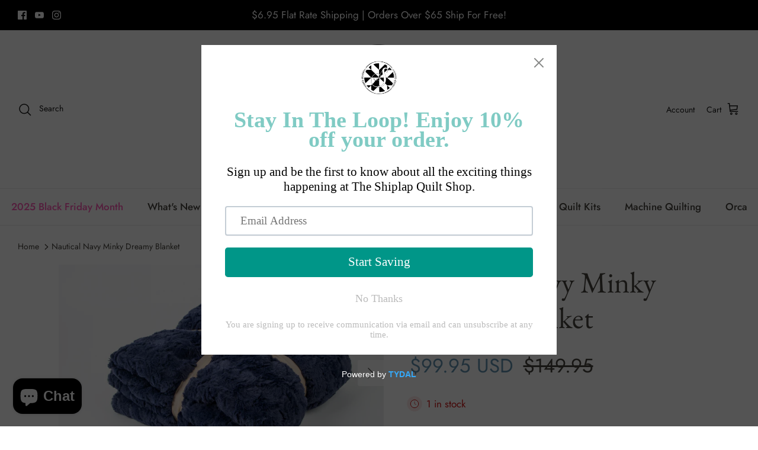

--- FILE ---
content_type: text/javascript; charset=utf-8
request_url: https://www.theshiplapquiltshop.com/products/nautical-navy.js
body_size: 746
content:
{"id":8723927433421,"title":"Nautical Navy Minky Dreamy Blanket","handle":"nautical-navy","description":"\u003cp\u003e\u003cspan data-mce-fragment=\"1\"\u003eThis Dreamy Blanket measures approximately 60\"x72\" and is made with 100% soft minky polyester.  \u003c\/span\u003e\u003c\/p\u003e\n\u003cp\u003e\u003cspan data-mce-fragment=\"1\"\u003e Dreamy Blankets recommends washing them on the gentle cycle using cold water, and we prefer to line or air dry Dreamy Blankets as much as possible, though using a dryer on low heat also works! \u003cstrong data-mce-fragment=\"1\"\u003ePlease do not use fabric softener on your Dreamy Blanket.\u003c\/strong\u003e This could harm the material.                          \u003c\/span\u003e\u003c\/p\u003e","published_at":"2025-02-13T12:28:24-08:00","created_at":"2023-11-16T15:01:47-08:00","vendor":"Dreamy Blankets","type":"Home Goods","tags":["blanket","Dreamy Blankets","home goods","Homegoods","minky","spo-cs-disabled","spo-default","spo-disabled","spo-notify-me-disabled"],"price":9995,"price_min":9995,"price_max":9995,"available":true,"price_varies":false,"compare_at_price":14995,"compare_at_price_min":14995,"compare_at_price_max":14995,"compare_at_price_varies":false,"variants":[{"id":47304743485645,"title":"Default Title","option1":"Default Title","option2":null,"option3":null,"sku":"43485645","requires_shipping":true,"taxable":true,"featured_image":null,"available":true,"name":"Nautical Navy Minky Dreamy Blanket","public_title":null,"options":["Default Title"],"price":9995,"weight":0,"compare_at_price":14995,"inventory_management":"shopify","barcode":"43485645","requires_selling_plan":false,"selling_plan_allocations":[]}],"images":["\/\/cdn.shopify.com\/s\/files\/1\/0615\/0363\/5661\/files\/DreamyBlankets-6172.webp?v=1700175733","\/\/cdn.shopify.com\/s\/files\/1\/0615\/0363\/5661\/files\/Dreamy-0194.webp?v=1700175733","\/\/cdn.shopify.com\/s\/files\/1\/0615\/0363\/5661\/files\/DreamyBlankets-6167.webp?v=1700175733","\/\/cdn.shopify.com\/s\/files\/1\/0615\/0363\/5661\/files\/DJI_0232-Edit.webp?v=1700175733","\/\/cdn.shopify.com\/s\/files\/1\/0615\/0363\/5661\/files\/Dreamy-0440.webp?v=1700175733","\/\/cdn.shopify.com\/s\/files\/1\/0615\/0363\/5661\/files\/DreamyBlankets-6170.webp?v=1700175728"],"featured_image":"\/\/cdn.shopify.com\/s\/files\/1\/0615\/0363\/5661\/files\/DreamyBlankets-6172.webp?v=1700175733","options":[{"name":"Title","position":1,"values":["Default Title"]}],"url":"\/products\/nautical-navy","media":[{"alt":null,"id":44125898801357,"position":1,"preview_image":{"aspect_ratio":1.499,"height":549,"width":823,"src":"https:\/\/cdn.shopify.com\/s\/files\/1\/0615\/0363\/5661\/files\/DreamyBlankets-6172.webp?v=1700175733"},"aspect_ratio":1.499,"height":549,"media_type":"image","src":"https:\/\/cdn.shopify.com\/s\/files\/1\/0615\/0363\/5661\/files\/DreamyBlankets-6172.webp?v=1700175733","width":823},{"alt":null,"id":44125898670285,"position":2,"preview_image":{"aspect_ratio":0.667,"height":1024,"width":683,"src":"https:\/\/cdn.shopify.com\/s\/files\/1\/0615\/0363\/5661\/files\/Dreamy-0194.webp?v=1700175733"},"aspect_ratio":0.667,"height":1024,"media_type":"image","src":"https:\/\/cdn.shopify.com\/s\/files\/1\/0615\/0363\/5661\/files\/Dreamy-0194.webp?v=1700175733","width":683},{"alt":null,"id":44125898735821,"position":3,"preview_image":{"aspect_ratio":1.499,"height":549,"width":823,"src":"https:\/\/cdn.shopify.com\/s\/files\/1\/0615\/0363\/5661\/files\/DreamyBlankets-6167.webp?v=1700175733"},"aspect_ratio":1.499,"height":549,"media_type":"image","src":"https:\/\/cdn.shopify.com\/s\/files\/1\/0615\/0363\/5661\/files\/DreamyBlankets-6167.webp?v=1700175733","width":823},{"alt":null,"id":44125898637517,"position":4,"preview_image":{"aspect_ratio":0.839,"height":981,"width":823,"src":"https:\/\/cdn.shopify.com\/s\/files\/1\/0615\/0363\/5661\/files\/DJI_0232-Edit.webp?v=1700175733"},"aspect_ratio":0.839,"height":981,"media_type":"image","src":"https:\/\/cdn.shopify.com\/s\/files\/1\/0615\/0363\/5661\/files\/DJI_0232-Edit.webp?v=1700175733","width":823},{"alt":null,"id":44125898703053,"position":5,"preview_image":{"aspect_ratio":0.667,"height":1024,"width":683,"src":"https:\/\/cdn.shopify.com\/s\/files\/1\/0615\/0363\/5661\/files\/Dreamy-0440.webp?v=1700175733"},"aspect_ratio":0.667,"height":1024,"media_type":"image","src":"https:\/\/cdn.shopify.com\/s\/files\/1\/0615\/0363\/5661\/files\/Dreamy-0440.webp?v=1700175733","width":683},{"alt":null,"id":44125898768589,"position":6,"preview_image":{"aspect_ratio":1.499,"height":549,"width":823,"src":"https:\/\/cdn.shopify.com\/s\/files\/1\/0615\/0363\/5661\/files\/DreamyBlankets-6170.webp?v=1700175728"},"aspect_ratio":1.499,"height":549,"media_type":"image","src":"https:\/\/cdn.shopify.com\/s\/files\/1\/0615\/0363\/5661\/files\/DreamyBlankets-6170.webp?v=1700175728","width":823}],"requires_selling_plan":false,"selling_plan_groups":[]}

--- FILE ---
content_type: application/javascript
request_url: https://sapp.plerdy.com/data/429/plerdy_shopy.js?shop=theshiplapquiltshop.myshopify.com
body_size: 47
content:

                var _protocol = (("https:" == document.location.protocol) ? " https://" : " http://");
                var _site_hash_code = "d76efbe9692ff8078d138be376db140b";
                var _suid = 35380;
            setTimeout(function(){
                var ell = document.createElement("script");
                ell.setAttribute("type","text/javascript");
                ell.setAttribute("src","https://a.plerdy.com/public/js/click/main.js");
                document.querySelector("body").appendChild(ell);
            },100);
            